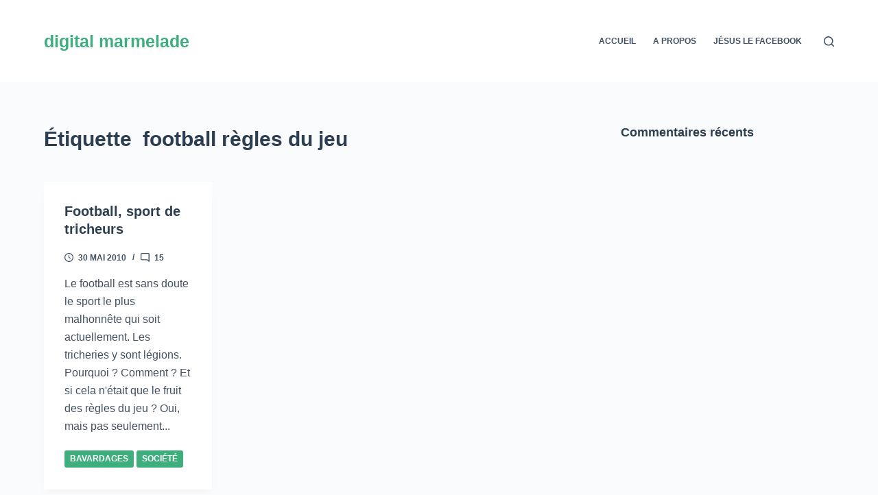

--- FILE ---
content_type: text/css
request_url: https://www.digitalmarmelade.com/wp-content/themes/blocksy/static/bundle/back-to-top.min.css?ver=1.8.19
body_size: 411
content:
/**
 * Blocksy - v1.8.19
 * 
 * Copyright (c) 2022
 * Licensed GPLv2+
 */

.ct-back-to-top{position:fixed;z-index:100;bottom:calc(var(--frame-size, 0px) + var(--back-top-bottom-offset, 25px));display:flex;align-items:center;justify-content:center;padding:12px;opacity:var(--opacity, 0);visibility:var(--visibility, hidden);transform:var(--transform, translate3d(0, 15px, 0));background:var(--top-button-background-color, var(--paletteColor3));box-shadow:var(--box-shadow);border-radius:var(--border-radius, 2px);transition:opacity 0.3s ease, color 0.3s ease, background 0.3s ease, transform 0.3s ease, visibility 0.3s ease;--icon-size: 12px}.ct-back-to-top:hover{background:var(--top-button-background-hover-color, var(--paletteColor4))}.ct-back-to-top:hover .ct-icon{fill:var(--icon-hover-color, var(--paletteColor2))}.ct-back-to-top.ct-show{--opacity: 1;--visibility: visible;--transform: translate3d(0, 0, 0)}.ct-back-to-top[data-shape="circle"]{--border-radius: 100%}.ct-back-to-top[data-alignment="left"]{left:calc(var(--frame-size, 0px) + var(--back-top-side-offset, 25px))}.ct-back-to-top[data-alignment="right"]{right:calc(var(--frame-size, 0px) + var(--back-top-side-offset, 25px))}
